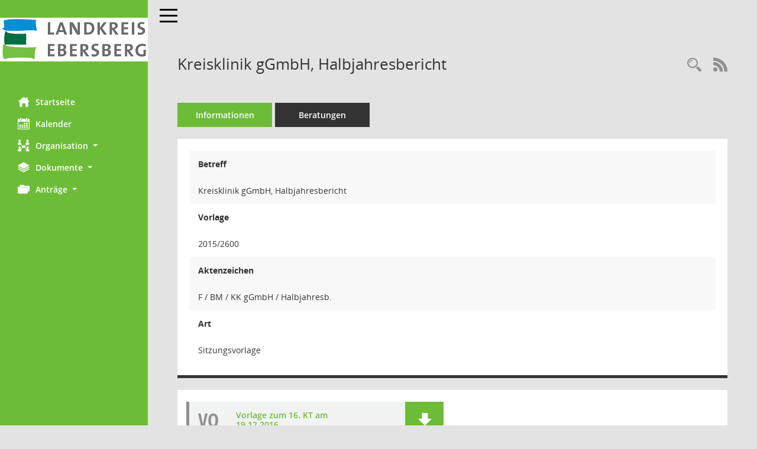

--- FILE ---
content_type: text/css
request_url: https://buergerinfo.lra-ebe.de/config/layout/lra-ebe/config.css
body_size: 1883
content:
/* Angepasstes CSS zu ID Ebersberg (Stand 28.06.2022 15:01:02, Script-Version 531) */
/* === D:\Install\layoutanpassung_6\smc\tmp\css_complete.css === */
#smc_body table tr.smc-new td:first-child:before
{
background-color: #6DBC38;
}
#smc_body table tr.smc-default td:first-child:before, #smc_body table tr.smc-downloaded td:first-child:before
{
background-color: #6DBC38;
}
#smc_body table tr th a, #smc_body table tr td a
{
color: #6DBC38;
}
#smc_body table tr th a:hover, #smc_body table tr th a:focus, #smc_body table tr td a:hover, #smc_body table tr td a:focus
{
color: #006F45;
}
#smc_body #sidebar-wrapper
{
background-color: #6DBC38;
}
#smc_body #top-bar .nav.navbar-nav > li > a:hover, #smc_body #top-bar .nav.navbar-nav > li > a:focus
{
color: #6DBC38;
}
#smc_body .smc-read-more > a:hover, #smc_body .smc-read-more > a:focus
{
color: #6DBC38;
}
#smc_body .smc-documents > div > div.smc-new
{
border-left: 0.3125rem solid #6DBC38;
}
#smc_body .smc-documents > div > div.smc-downloaded
{
border-left: 0.3125rem solid #6DBC38;
}
#smc_body .smc-documents > div > div .smc-action-group > .btn.btn-todo, #smc_body .smc-documents > div > div .smc-action-group > .btn.todo
{
background-color: #6DBC38;
}
#smc_body .smc-documents > div > div .smc-action-group > .btn.btn-todo:hover, #smc_body .smc-documents > div > div .smc-action-group > .btn.btn-todo:focus, #smc_body .smc-documents > div > div .smc-action-group > .btn.todo:hover, #smc_body .smc-documents > div > div .smc-action-group > .btn.todo:focus
{
background-color: #6DBC38;
}
#smc_body .smc-documents > div > div .smc-el-h > a
{
color: #6DBC38;
}
#smc_body .smc-documents > div > div a:hover, #smc_body .smc-documents > div > div a:focus
{
color: #6DBC38;
}
#smc_body .smc-action-group > .btn
{
background-color: #6DBC38;
}
#smc_body .smc-action-group > .btn:hover, #smc_body .smc-action-group > .btn:focus
{
background-color: #006F45;
}
#smc_body .smc-action-group > .btn.btn-green
{
background-color: #6DBC38;
}
#smc_body .smc-action-group > .btn.btn-green:hover, #smc_body .smc-action-group > .btn.btn-green:focus
{
background-color: #006F45;
}
#smc_body .smc-link-normal
{
color: #6DBC38 !important;
}
#smc_body .smc-link-normal:hover, #smc_body .smc-link-normal:focus
{
color: #006F45 !important;
}
#smc_body .smc-link-procedure
{
background-color: #6DBC38;
}
#smc_body .smc-link-procedure:hover, #smc_body .smc-link-procedure:focus
{
background-color: #006F45 !important;
}
#smc_body .smc-navbar.smc-connection-green
{
border-right: 0.9375rem solid #6DBC38;
}
#smc_body .nav.nav-tabs .nav-item.active > .nav-link
{
background-color: #6DBC38;
}
#smc_body .nav.nav-tabs .nav-item.active > .nav-link:before
{
border-left: 2.5rem solid #6DBC38;
}
#smc_body .nav.nav-tabs .nav-item.active > .nav-link:hover, #smc_body .nav.nav-tabs .nav-item.active > .nav-link:focus
{
background-color: #6DBC38;
}
#smc_body .nav.nav-tabs .nav-item > .nav-link:hover, #smc_body .nav.nav-tabs .nav-item > .nav-link:focus
{
background-color: #6DBC38;
}
#smc_body .nav.nav-tabs .nav-item.smc-register-possible > a
{
background-color: #6DBC38;
}
#smc_body .card .card-header.smc-card-uv-leer .card-header-title:after
{
color: #6DBC38;
background-color: #6DBC38;
}
#smc_body .card .card-header.smc-card-uv-aktiv .card-header-title:after
{
background-color: #6DBC38;
}
#smc_body .card .card-header.smc-card-uv-aktiv-erledigt .card-header-title:after
{
background-color: #6DBC38;
}
#smc_body .card .card-header.smc-card-uv-todo .card-header-title:after
{
background-color: #6DBC38;
}
#smc_body .card.card-light > .smc-card-action .card-header-title
{
color: #6DBC38;
}
#smc_body .card.card-light .card-header .card-header-title a
{
color: #6DBC38;
}
#smc_body .card.card-light .card-header .card-header-title a:hover, #smc_body .card.card-light .card-header .card-header-title a:focus
{
color: #006F45;
}
#smc_body .card.card-light .card-header .nav.nav-pills > li.active > a
{
background-color: #6DBC38;
}
#smc_body .card.card-light .card-header .nav.nav-pills > li.active > a:hover, #smc_body .card.card-light .card-header .nav.nav-pills > li.active > a:focus
{
background-color: #6DBC38;
}
#smc_body .smc-content-normal a
{
color: #6DBC38 !important;
}
#smc_body .smc-content-normal a:hover, #smc_body .smc-content-normal a:focus
{
color: #006F45 !important;
}
#smc_body .smc-badge-count
{
background-color: #6DBC38;
}
#smc_body .smc-nav-actions > li > a:hover, #smc_body .smc-nav-actions > li > a:focus
{
color: #6DBC38;
}
#smc_body .smc-nav-actions > li > a.mark
{
color: #6DBC38;
}
#smc_body .smc-table .smc-table-row .smc-table-cell a
{
color: #6DBC38;
}
#smc_body .smc-table .smc-table-row .smc-table-cell a:hover, #smc_body .smc-table .smc-table-row .smc-table-cell a:focus
{
color: #006F45;
}
#smc_body .smc-el-h > a
{
color: #6DBC38;
}
:root
{
--blue: #6DBC38;
--green: #6DBC38;
--primary: #6DBC38;
--secondary: #6DBC38;
--success: #6DBC38;
}
a
{
color: #6DBC38;
}
a:hover
{
color: #006F45;
}
.valid-feedback
{
color: #6DBC38;
}
.was-validated .form-control:valid, .form-control.is-valid
{
border-color: #6DBC38;
}
.was-validated .form-control:valid:focus, .form-control.is-valid:focus
{
border-color: #6DBC38;
}
.was-validated .custom-select:valid, .custom-select.is-valid
{
border-color: #6DBC38;
}
.was-validated .custom-select:valid:focus, .custom-select.is-valid:focus
{
border-color: #6DBC38;
}
.was-validated .form-check-input:valid ~ .form-check-label, .form-check-input.is-valid ~ .form-check-label
{
color: #6DBC38;
}
.was-validated .custom-control-input:valid ~ .custom-control-label, .custom-control-input.is-valid ~ .custom-control-label
{
color: #6DBC38;
}
.was-validated .custom-control-input:valid ~ .custom-control-label::before, .custom-control-input.is-valid ~ .custom-control-label::before
{
border-color: #6DBC38;
}
.was-validated .custom-control-input:valid:focus:not(:checked) ~ .custom-control-label::before, .custom-control-input.is-valid:focus:not(:checked) ~ .custom-control-label::before
{
border-color: #6DBC38;
}
.was-validated .custom-file-input:valid ~ .custom-file-label, .custom-file-input.is-valid ~ .custom-file-label
{
border-color: #6DBC38;
}
.was-validated .custom-file-input:valid:focus ~ .custom-file-label, .custom-file-input.is-valid:focus ~ .custom-file-label
{
border-color: #6DBC38;
}
.btn-primary
{
background-color: #6DBC38;
border-color: #6DBC38;
}
.btn-primary:hover
{
background-color: #006F45;
border-color: #006F45;
}
.btn-primary:focus, .btn-primary.focus
{
background-color: #006F45;
border-color: #006F45;
}
.btn-primary.disabled, .btn-primary:disabled
{
background-color: #6DBC38;
border-color: #6DBC38;
}
.btn-primary:not(:disabled):not(.disabled):active, .btn-primary:not(:disabled):not(.disabled).active,
.show > .btn-primary.dropdown-toggle
{
background-color: #006F45;
}
.btn-secondary
{
background-color: #6DBC38;
border-color: #6DBC38;
}
.btn-secondary.disabled, .btn-secondary:disabled
{
background-color: #6DBC38;
border-color: #6DBC38;
}
.btn-success
{
background-color: #6DBC38;
border-color: #6DBC38;
}
.btn-success.disabled, .btn-success:disabled
{
background-color: #6DBC38;
border-color: #6DBC38;
}
.btn-outline-primary
{
color: #6DBC38;
border-color: #6DBC38;
}
.btn-outline-primary:hover
{
background-color: #6DBC38;
border-color: #6DBC38;
}
.btn-outline-primary.disabled, .btn-outline-primary:disabled
{
color: #6DBC38;
}
.btn-outline-primary:not(:disabled):not(.disabled):active, .btn-outline-primary:not(:disabled):not(.disabled).active,
.show > .btn-outline-primary.dropdown-toggle
{
background-color: #6DBC38;
border-color: #6DBC38;
}
.btn-outline-secondary
{
color: #6DBC38;
border-color: #6DBC38;
}
.btn-outline-secondary:hover
{
background-color: #6DBC38;
border-color: #6DBC38;
}
.btn-outline-secondary.disabled, .btn-outline-secondary:disabled
{
color: #6DBC38;
}
.btn-outline-secondary:not(:disabled):not(.disabled):active, .btn-outline-secondary:not(:disabled):not(.disabled).active,
.show > .btn-outline-secondary.dropdown-toggle
{
background-color: #6DBC38;
border-color: #6DBC38;
}
.btn-outline-success
{
color: #6DBC38;
border-color: #6DBC38;
}
.btn-outline-success:hover
{
background-color: #6DBC38;
border-color: #6DBC38;
}
.btn-outline-success.disabled, .btn-outline-success:disabled
{
color: #6DBC38;
}
.btn-outline-success:not(:disabled):not(.disabled):active, .btn-outline-success:not(:disabled):not(.disabled).active,
.show > .btn-outline-success.dropdown-toggle
{
background-color: #6DBC38;
border-color: #6DBC38;
}
.btn-link
{
color: #6DBC38;
}
.btn-link:hover
{
color: #006F45;
}
.dropdown-item.active, .dropdown-item:active
{
background-color: #6DBC38;
}
.custom-control-input:checked ~ .custom-control-label::before
{
border-color: #6DBC38;
background-color: #6DBC38;
}
.custom-checkbox .custom-control-input:indeterminate ~ .custom-control-label::before
{
border-color: #6DBC38;
background-color: #6DBC38;
}
.custom-range::-webkit-slider-thumb
{
background-color: #6DBC38;
}
.custom-range::-moz-range-thumb
{
background-color: #6DBC38;
}
.custom-range::-ms-thumb
{
background-color: #6DBC38;
}
.page-link
{
color: #6DBC38;
}
.page-link:hover
{
color: #006F45;
}
.page-item.active .page-link
{
background-color: #6DBC38;
border-color: #6DBC38;
}
.badge-primary
{
background-color: #6DBC38;
}
a.badge-primary:hover, a.badge-primary:focus
{
background-color: #006F45;
}
.badge-secondary
{
background-color: #6DBC38;
}
.badge-success
{
background-color: #6DBC38;
}
.progress-bar
{
background-color: #6DBC38;
}
.list-group-item.active
{
background-color: #6DBC38;
border-color: #6DBC38;
}
.bg-primary
{
background-color: #6DBC38 !important;
}
a.bg-primary:hover, a.bg-primary:focus,
button.bg-primary:hover,
button.bg-primary:focus
{
background-color: #006F45 !important;
}
.bg-secondary
{
background-color: #6DBC38 !important;
}
.bg-success
{
background-color: #6DBC38 !important;
}
.border-primary
{
border-color: #6DBC38 !important;
}
.border-secondary
{
border-color: #6DBC38 !important;
}
.border-success
{
border-color: #6DBC38 !important;
}
.text-primary
{
color: #6DBC38 !important;
}
a.text-primary:hover, a.text-primary:focus
{
color: #006F45 !important;
}
.text-secondary
{
color: #6DBC38 !important;
}
a.text-secondary:hover, a.text-secondary:focus
{
color: #006F45 !important;
}
.text-success
{
color: #6DBC38 !important;
}
a.text-success:hover, a.text-success:focus
{
color: #006F45 !important;
}
#smc_body .btn-active
{
background-color: #6DBC38;
}
#smc_body .btn-active:hover
{
background-color: #006F45;
}
#smc_body .smc-documents > div > div .smc-action-group > .btn.btn-active,
#smc_body .smc-documents > div > div .smc-action-group > .btn.active
{
background-color: #6DBC38;
}
#smc_body .smc-documents > div > div .smc-action-group > .btn.btn-active:hover,
#smc_body .smc-documents > div > div .smc-action-group > .btn.active:hover,
#smc_body .smc-documents > div > div .smc-action-group > .btn.btn-active:focus,
#smc_body .smc-documents > div > div .smc-action-group > .btn.active:focus
{
background-color: #006F45;
}
#smc_body .smc-link-procedure-unsel
{
background-color: #6DBC38;
}
#smc_body .smc-link-procedure-unsel:hover,
#smc_body .smc-link-procedure-unsel:focus
{
background-color: #006F45 !important;
}
#smc_body .smc-link-procedure-sel
{
background-color: #6DBC38;
}
#smc_body .smc-link-procedure-sel:hover,
#smc_body .smc-link-procedure-sel:focus
{
background-color: #006F45 !important;
}
#smc_body .smc-link-selection:hover,
#smc_body .smc-link-selection:focus
{
background-color: #006F45 !important;
}
#smc_body .smc-link-selection-sel
{
background-color: #6DBC38;
}
#smc_body .smc-link-selection-sel:hover,
#smc_body .smc-link-selection-sel:focus
{
background-color: #006F45 !important;
}
/* Anpassung Logobreite */
#smc_body #sidebar-wrapper .smc-img-logo{max-width:250px;}
/* ab hier folgen individuelle Anpassungen der  digitalfabriX */
/* #smc_body #sidebar-wrapper {background-color: #01B9FF;} */
#smc_body #sidebar-wrapper .logo {padding-top: 30px; padding-bottom: 30px;}
#smc_body #sidebar-wrapper ul li > a:hover, #smc_body #sidebar-wrapper ul li > a:active {color: white !important;}
#smc_body #sidebar-wrapper ul li > a, #smc_body #sidebar-wrapper ul li > a:active {color: white !important;}
#smc_body .smc-link-normal:hover, #smc_body .smc-link-normal:focus {color: black !important;}
#smc_body .smc-action-group > .btn:hover, #smc_body .smc-action-group > .btn:focus {background-color: black !important;}
#smc_body {background-color: #E3E3E3 !important;}
#smc_body .navbar-inverse {background-color: #E3E3E3 !important;}
#smc_body #menu-toggle .icon-bar {background-color: black !important;}
#smc_body #menu-toggle:focus .icon-bar, #smc_body #menu-toggle:hover .icon-bar {background-color: black !important;}
#smc_body .smc-link-procedure:hover, #smc_body .smc-link-procedure:focus {background-color: black !important; color:white !important;}
#smc_body .smc-documents > div > div h4 > a:hover {color: black !important;}
#smc_body table tr th a:hover, #smc_body table tr th afocus, #smc_body table tr td a:hover, #smc_body table tr td afocus {color: black !important;}
#smc_body .btn-primary {background-color: #006F45 !important;}
#smc_body .btn-primary:hover {background-color: black;}